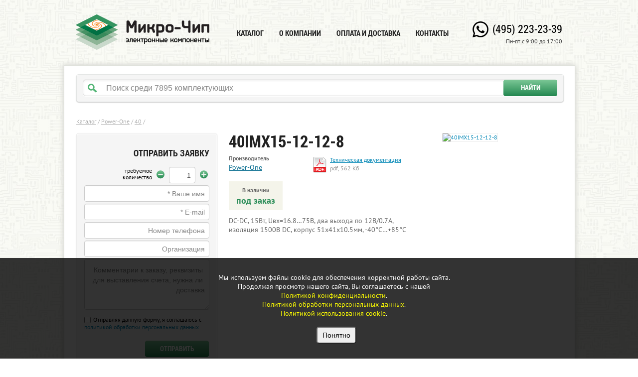

--- FILE ---
content_type: text/html; charset=UTF-8
request_url: https://www.icmicro.ru/store/40IMX15-12-12-8/
body_size: 3769
content:
<!DOCTYPE html>
<html>
    <head>
        <title>40IMX15-12-12-8</title>
        <meta name="description" content="&lt;p&gt;DC-DC, 15Вт, Uвх=16.8…75В, два выхода по 12В/0.7A, изоляция 1500В DC, корпус 51х41х10.5мм, -40°С…+85°С&lt;/p&gt;" /> 
        <meta property="og:image" content="/uploads/images/catalog/components/view/fc/fcb988d98f7b254e18fae52f6f443fc6.jpg" /> 
        <meta http-equiv="Content-Type" content="text/html; charset=utf-8" />
        <meta name="viewport" content="width=1024" />
        <meta name='yandex-verification' content='508d05d8b89f837d' />

        <link rel="canonical" href="https://www.icmicro.ru/store/40IMX15-12-12-8/" />
        
        <link rel="stylesheet" href="/media/jquery/jquery_ui/jquery_ui.css" />
        <link rel="stylesheet" href="/media/css/common.css?v=1" />
        <link rel="stylesheet" href="/media/css/main.css?v=5" />

        <script src="/media/jquery/jquery.js"></script>
        <script src="/media/jquery/jquery_ui.js"></script>
        <script src="/media/js/common.js?v=1"></script>
        <script src="/media/js/main.js?v=4"></script>
        
        <link type="image/x-icon" rel="icon" href="/media/i/favicon.ico" />
        
            </head>
    
    <body>
      <div id="main_overflow">
      	

        <div id="page">

            <div id="header" class="clearfix">
    <a class="logo" href="/">
        <img src="/media/i/logo.png" alt="Микро-Чип — электронные компоненты" title="Микро-Чип — электронные компоненты" />
    </a>

    <div class="nav">
                    <a href="/main/" >Каталог</a>
                    <a href="/about/" >О компании</a>
                    <a href="/payment/" >Оплата и доставка</a>
                    <a href="/contacts/" >Контакты</a>
            </div>

    <div class="info">
        <div class="phone"><a href="tel:+7(495)223-23-39">(495) 223-23-39</a></div>
        <div class="timetable">Пн-пт с 9:00 до 17:00</div>
    </div>
</div>



            <div id="container" >

                <div id="search_form">
    <div class="search_panel">
        <form name="search" id="search" action="/" >
            <input type="text" name="query" class="query" id="query" autocomplete="off" data-placeholder="Поиск среди 7895 комплектующих" value="" />
            <span class="clear_search"></span>
            <button type="submit" class="search_btn">Найти</button>
        </form>
    </div>
</div>

<div class="clearfix"></div>

                <div id="catalog">
    
        <link rel="stylesheet" href="/media/css/bootstrap.css" />
<link rel="stylesheet" href="/media/jquery/fancybox/fancybox.css" />

<script src="/media/jquery/fancybox/fancybox.js"></script>
<script src="/media/js/component.js?v=1"></script>

<!-- Страница компонента -->

<div class="breadcrumbs" style="margin-bottom: 0px;">
            <a href="/catalog/">Каталог</a>&nbsp;<span class="cut">/</span>
            <a href="/catalog/powerone/">Power-One</a>&nbsp;<span class="cut">/</span>
            <a href="/catalog/powerone/40/">40</a>&nbsp;<span class="cut">/</span>
    </div>

<div class="breadcrumbs">
    </div>

<div class="component" data-component_id="6931">

    <!-- Форма заказа компонента -->
    <div class="order">
        <h3>Отправить заявку</h3>
        <form name="form_order" id="form_order" action="/">
            <div class="amount">
                <div class="change_amount">
                    <a class="icon minus" data-action="minus" href="#"></a>
                    <input type="text" name="component[amount]" id="amount" value="1" />
                    <a class="icon plus" data-action="plus" href="#"></a>
                </div>
                <div class="descr">требуемое<br/> количество</div>
                <div class="clearfix"></div>
            </div>
            <input type="text" name="customer[name]" data-placeholder="* Ваше имя" id="name" value="" />
            <input type="text" name="customer[mail]" data-placeholder="* E-mail" id="mail" value="" />
            <input type="text" name="customer[phone]" data-placeholder="Номер телефона" id="phone" value="" />
            <input type="text" name="customer[company]" data-placeholder="Организация" id="company" value="" />

            <textarea name="customer[comment]" data-placeholder="Комментарии к заказу, реквизиты для выставления счета, нужна ли доставка" id="comment" ></textarea>

            <input type="hidden" name="component[title]" value="40IMX15-12-12-8" />
            <input type="hidden" name="component[price]" value="0" />
            <input type="hidden" name="component[stock]" value="0" />
            <input type="hidden" name="component[id]" value="6931" />

            <label class="pesonal_data">
                <input type="checkbox" name="personal_data" value="yes" />
                <span>Отправляя данную форму, я соглашаюсь с <a href="/personal/ " target="_blank">политикой обработки персональных данных</a></span>
            </label>

            <button type="submit" name="submit" class="submit" id="submit">Отправить</button>

            <div class="result success">Запрос принят, спасибо! Мы свяжемся с вами в ближайшее время.</div>
            <div class="result required">Заполните обязательные поля.</div>
            <div class="result email_error">E-mail не соответствует формату.</div>
            <div class="result personal_data_error">Подтвердите согласие на обработку персональных данных.</div>
        </form>
    </div>

    <!-- Описание компонента -->
    <div class="info">

        <div class="text static_text">
            <h1 class="title">40IMX15-12-12-8</h1>

            <div class="description clearfix">

                <div class="clearfix">
                                            <div class="manufacturer">
                            <span>Производитель</span> <br/>
                            <a href="/catalog/powerone/">Power-One</a>
                        </div>
                    
                                            <a href="/uploads/files/datasheets/40IMX15-12-12-8.pdf" class="specification" target="_blank" onclick="ga_pdf_download();">
                            <span class="link">Техническая документация</span> <br/>
                            <span class="pdf_size">pdf, 562 Кб</span>
                        </a>
                                    </div>

                <div class="price_and_stock_top "> 
                    <div class="stock">
                        <span>В наличии</span> <br/>
                                                    под заказ
                                            </div>

                    
                    <div class="clearfix"></div>
                </div>

                <p>DC-DC, 15Вт, Uвх=16.8…75В, два выхода по 12В/0.7A, изоляция 1500В DC, корпус 51х41х10.5мм, -40°С…+85°С</p>

            </div>
        </div>

        <div class="image">
                                                <a href="/images/3931/full/40IMX15-12-12-8.jpg" class="fancybox" onclick="ga_img_click();">
                        <img src="/images/3931/view/40IMX15-12-12-8.jpg" alt="40IMX15-12-12-8" title="40IMX15-12-12-8" class="border" />
                    </a>
                                    </div>

    </div>

    <div class="clearfix"></div>
</div>


    </div>

    <div id="info">
    <div class="wrap_one">
        <div class="wrap_two">
            <div class="wrap_three clearfix">
                <div class="block company_wrap">
                    <div class="company">
                        <div class="text">
                            <h3>Информация</h3>
                            Все материалы сайта носят исключительно информационный характер и ни при каких условиях не являются публичной офертой, определяемой положениями Статьи 437 (2) Гражданского кодекса РФ.<br><a href="/legal/">Правовая информация </a>
                        </div>
                    </div>
                </div>

                <div class="block delivery_wrap">
                    <div class="delivery">
                        <div class="text">
                            <h3>Доставка</h3>
                            По согласованию с менеджером товар может быть доставлен транспортными компаниями DPD, СДЭК, 4Sides или Деловые Линии.
                        </div>
                    </div>
                </div>

                <div class="block payment_wrap">
                    <div class="payment last">
                        <div class="text">
                            <h3>Оплата</h3>
                            Мы работаем только с юридическими лицами и ИП по безналичному расчету.
                        </div>
                    </div>
                </div>
            </div>
        </div>
    </div>
</div>

            </div>

            <div id="footer">
    <span class="copyright">
        2013&ndash;2026&nbsp;&copy;&nbsp;ООО&nbsp;&laquo;Микро-Чип&raquo;
    </span>
</div>

        </div>

        <!-- Yandex.Metrika counter -->
<script type="text/javascript" >
   (function(m,e,t,r,i,k,a){m[i]=m[i]||function(){(m[i].a=m[i].a||[]).push(arguments)};
   m[i].l=1*new Date();
   for (var j = 0; j < document.scripts.length; j++) {if (document.scripts[j].src === r) { return; }}
   k=e.createElement(t),a=e.getElementsByTagName(t)[0],k.async=1,k.src=r,a.parentNode.insertBefore(k,a)})
   (window, document, "script", "https://mc.yandex.ru/metrika/tag.js", "ym");

   ym(22075519, "init", {
        clickmap:true,
        trackLinks:true,
        accurateTrackBounce:true,
        webvisor:true
   });
</script>
<noscript><div><img src="https://mc.yandex.ru/watch/22075519" style="position:absolute; left:-9999px;" alt="" /></div></noscript>
<!-- /Yandex.Metrika counter -->





                </div>

        <div id="cookie-consent">
            Мы используем файлы cookie для обеспечения корректной работы сайта.<br>
            Продолжая просмотр нашего сайта, Вы соглашаетесь с нашей<br>
            <a href="/confidential/" style="color: yellow;">Политикой конфиденциальности</a>.<br>
            <a href="/personal/" style="color: yellow;">Политикой обработки персональных данных</a>.<br>
            <a href="/cookie/" style="color: yellow;">Политикой использования cookie</a>.<br>
            <br>
            <button onclick="acceptCookies()">Понятно</button>
        </div>
    </body>
</html>


--- FILE ---
content_type: application/javascript; charset=UTF-8
request_url: https://www.icmicro.ru/media/js/component.js?v=1
body_size: 1812
content:
function validate_email(email) {
    var re = /^(([^<>()[\]\\.,;:\s@"]+(\.[^<>()[\]\\.,;:\s@"]+)*)|(".+"))@((\[[0-9]{1,3}\.[0-9]{1,3}\.[0-9]{1,3}\.[0-9]{1,3}])|(([a-zA-Z\-0-9]+\.)+[a-zA-Z]{2,}))$/;
    return re.test(email);
}

// Google Analytics
function ga_pdf_download()
{
    var component = $('.info .title').text();
    ga('send', 'event', 'Общие', 'Скачивание pdf-документации', component);
}

function ga_img_click()
{
    var component = $('.info .title').text();
    ga('send', 'event', 'Общие', 'Клик на картинку компонента', component);
}

function ga_order_send()
{
    var component = $('.info .title').text();
    ga('send', 'event', 'Общие', 'Отправка формы заявки', component);
}

$(document).ready(function()
{

    // Fancybox
    $('.fancybox').fancybox({
        overlayOpacity: 0.5,
        padding: 20,
        fitToView: false,
        helpers		: {
            title	: { type: 'inside', position: 'top' }
        },
        beforeLoad : function()
        {
            if ($('.description .specification').length)
            {
                this.title = '<div class="fancy_link_wrap"><a target="_blank" onclick="ga_pdf_download();" href="' + $('.description .specification').attr('href') + '" class="fancy_link">Полная техническая документация</a> <span class="size">' + $('.description .specification .pdf_size').text() + '</span></div>';
            }
        }
    });

    // Отправка формы
    $('#form_order').on('submit.form_order', function(e)
    {
        var form_data = $('#form_order').serialize();

        if (!$(this).hasClass('disabled'))
        {
            var fields_array = ['#name', '#mail', '#amount'];

            $('#name, #mail').removeClass('f-incorrect');
            $('#form_order .result').fadeOut();

            if (CheckFieldsForm(fields_array))
            {
                var email_input = $('#mail');
                email_input.val($.trim(email_input.val()));
                var email = email_input.val();

                if (email.length)
                {
                    if (validate_email(email))
                    {
                        $('#form_order .result.email_error').fadeOut(200);
                        email_input.removeClass('f-incorrect');
                        var email_verification = true;
                    }
                    else
                    {
                        $('#form_order .result.email_error').fadeIn(200);
                        $('#form_order [data-placeholder]').placeholder();
                        email_input.addClass('f-incorrect');
                        var email_verification = false;
                    }
                }
                else
                {
                    $('#form_order .result.email_error').fadeOut(200);
                    email_input.removeClass('f-incorrect');
                    var email_verification = true;
                }

                if ($('input[name="personal_data"]').is(':checked') == false)
                {
                    $('#form_order [data-placeholder]').placeholder();
                    $('#form_order .result.personal_data_error').fadeIn(200);
                    return false;
                }

                var offset = $('#form_order .required.error').filter(':first').offset();

                // Если все поля заполнены верно отправка формы
                if (offset != null || email_verification != true)
                {
                    $('#form_order input, #form_order textarea').removeAttr('disabled');
                    $('#submit').removeClass('disabled').fadeIn(200);
                }
                else
                {
                    $('#form_order input, #form_order textarea').attr('disabled', true);
                    $('#submit').hide();

                    $.ajax({
                        url: '/ajaxer.php?x=orders_post',
                        dataType: 'json',
                        type: 'POST',
                        data: form_data,
                        success: function(data)
                        {
                            if (data.success == true && data.mail == true)
                            {
                                $('#form_order .result.success').fadeIn();
                                ga_order_send();
                            }
                            else
                            {
                                $('#form_order input').removeAttr('disabled');
                                $('#form_order textarea').removeAttr('disabled');
                                $('#submit').removeClass('disabled');
                                $('#submit').fadeIn(200);

                                alert('Произошла ошибка, попробуйте еще раз');
                            }
                        }
                    });
                }
            }
            else
            {
                $('#form_order [data-placeholder]').placeholder();
                $('#form_order .result.email_error').fadeOut(200);
                $('#form_order .result.personal_data_error').fadeOut(200);
                $('#form_order .result.required').fadeIn(200);
            }
        }

        e.preventDefault();
    });

    // +1/-1 компонент
    $('#form_order').on('click', '.icon.plus, .icon.minus', function(e)
    {
        e.preventDefault();
        var input =  $('#amount');
        var action = $(this).data('action');
        var current_cnt = parseInt(input.val());

        if (isNaN(current_cnt) || current_cnt <= 0)
        {
            current_cnt = 1;
        }

        if (action == 'plus')
        {
            current_cnt++;
        }
        else if (action == 'minus')
        {
            if (current_cnt - 1 >= 1)
            {
                current_cnt--;
            }
        }

        if (input.is(':enabled'))
        {
            input.val(current_cnt);
        }

    });

    // Изменение количества компонентов
    $('#amount').on('change', function()
    {
        var input = $(this);
        var cnt = parseInt($(this).val());

        if (isNaN(cnt) || cnt <= 0)
        {
            cnt = 1;
        }

        input.val(cnt);
    });

});
